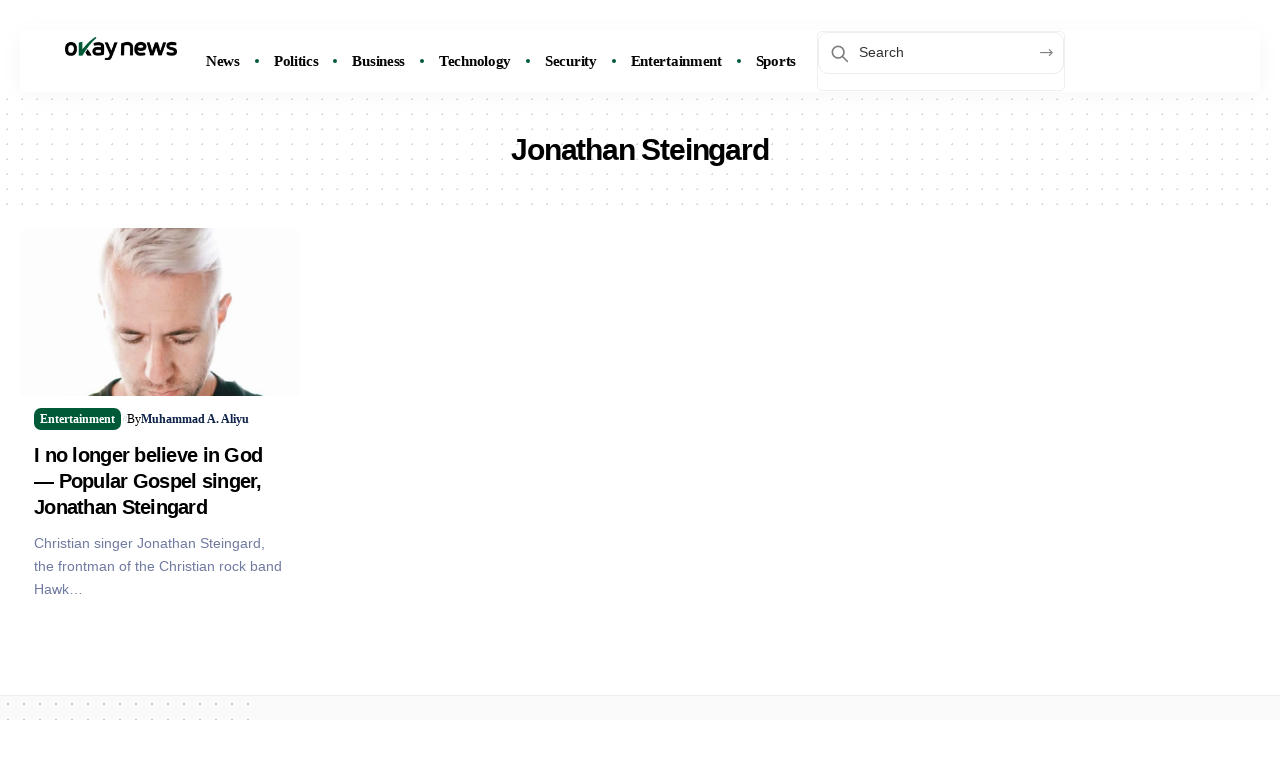

--- FILE ---
content_type: text/css
request_url: https://www.okaynews.com/wp-content/cache/perfmatters/www.okaynews.com/css/tag.used.css?ver=1769717107
body_size: 13912
content:
@font-face{font-family:eicons;src:url("https://www.okaynews.com/wp-content/plugins/elementor/assets/lib/eicons/css/../fonts/eicons.eot?5.46.0");src:url("https://www.okaynews.com/wp-content/plugins/elementor/assets/lib/eicons/css/../fonts/eicons.eot?5.46.0#iefix") format("embedded-opentype"),url("https://www.okaynews.com/wp-content/plugins/elementor/assets/lib/eicons/css/../fonts/eicons.woff2?5.46.0") format("woff2"),url("https://www.okaynews.com/wp-content/plugins/elementor/assets/lib/eicons/css/../fonts/eicons.woff?5.46.0") format("woff"),url("https://www.okaynews.com/wp-content/plugins/elementor/assets/lib/eicons/css/../fonts/eicons.ttf?5.46.0") format("truetype"),url("https://www.okaynews.com/wp-content/plugins/elementor/assets/lib/eicons/css/../fonts/eicons.svg?5.46.0#eicon") format("svg");font-weight:400;font-style:normal;}[class*=" eicon-"],[class^=eicon]{display:inline-block;font-family:eicons;font-size:inherit;font-weight:400;font-style:normal;font-variant:normal;line-height:1;text-rendering:auto;-webkit-font-smoothing:antialiased;-moz-osx-font-smoothing:grayscale;}@keyframes a{0%{transform:rotate(0deg);}to{transform:rotate(359deg);}}:root{--direction-multiplier:1;}body.rtl,html[dir=rtl]{--direction-multiplier:-1;}.elementor *,.elementor :after,.elementor :before{box-sizing:border-box;}.elementor a{box-shadow:none;text-decoration:none;}.elementor img{border:none;border-radius:0;box-shadow:none;height:auto;max-width:100%;}.elementor .elementor-background-slideshow{inset:0;position:absolute;z-index:0;}.elementor .elementor-background-slideshow__slide__image{background-position:50%;background-size:cover;height:100%;width:100%;}.elementor-element{--flex-direction:initial;--flex-wrap:initial;--justify-content:initial;--align-items:initial;--align-content:initial;--gap:initial;--flex-basis:initial;--flex-grow:initial;--flex-shrink:initial;--order:initial;--align-self:initial;align-self:var(--align-self);flex-basis:var(--flex-basis);flex-grow:var(--flex-grow);flex-shrink:var(--flex-shrink);order:var(--order);}.elementor-element:where(.e-con-full,.elementor-widget){align-content:var(--align-content);align-items:var(--align-items);flex-direction:var(--flex-direction);flex-wrap:var(--flex-wrap);gap:var(--row-gap) var(--column-gap);justify-content:var(--justify-content);}:root{--page-title-display:block;}.elementor-page-title,h1.entry-title{display:var(--page-title-display);}@keyframes eicon-spin{0%{transform:rotate(0deg);}to{transform:rotate(359deg);}}.elementor-widget{position:relative;}.elementor-widget:not(:last-child){margin-block-end:var(--kit-widget-spacing,20px);}@media (min-width:1025px){#elementor-device-mode:after{content:"desktop";}}@media (min-width:-1){#elementor-device-mode:after{content:"widescreen";}}@media (max-width:-1){#elementor-device-mode:after{content:"laptop";content:"tablet_extra";}}@media (max-width:1024px){#elementor-device-mode:after{content:"tablet";}}@media (max-width:-1){#elementor-device-mode:after{content:"mobile_extra";}}@media (max-width:767px){#elementor-device-mode:after{content:"mobile";}}@media (prefers-reduced-motion:no-preference){html{scroll-behavior:smooth;}}.e-con{--border-radius:0;--border-top-width:0px;--border-right-width:0px;--border-bottom-width:0px;--border-left-width:0px;--border-style:initial;--border-color:initial;--container-widget-width:100%;--container-widget-height:initial;--container-widget-flex-grow:0;--container-widget-align-self:initial;--content-width:min(100%,var(--container-max-width,1140px));--width:100%;--min-height:initial;--height:auto;--text-align:initial;--margin-top:0px;--margin-right:0px;--margin-bottom:0px;--margin-left:0px;--padding-top:var(--container-default-padding-top,10px);--padding-right:var(--container-default-padding-right,10px);--padding-bottom:var(--container-default-padding-bottom,10px);--padding-left:var(--container-default-padding-left,10px);--position:relative;--z-index:revert;--overflow:visible;--gap:var(--widgets-spacing,20px);--row-gap:var(--widgets-spacing-row,20px);--column-gap:var(--widgets-spacing-column,20px);--overlay-mix-blend-mode:initial;--overlay-opacity:1;--overlay-transition:.3s;--e-con-grid-template-columns:repeat(3,1fr);--e-con-grid-template-rows:repeat(2,1fr);border-radius:var(--border-radius);height:var(--height);min-height:var(--min-height);min-width:0;overflow:var(--overflow);position:var(--position);width:var(--width);z-index:var(--z-index);--flex-wrap-mobile:wrap;}.e-con:where(:not(.e-div-block-base)){transition:background var(--background-transition,.3s),border var(--border-transition,.3s),box-shadow var(--border-transition,.3s),transform var(--e-con-transform-transition-duration,.4s);}.e-con{--margin-block-start:var(--margin-top);--margin-block-end:var(--margin-bottom);--margin-inline-start:var(--margin-left);--margin-inline-end:var(--margin-right);--padding-inline-start:var(--padding-left);--padding-inline-end:var(--padding-right);--padding-block-start:var(--padding-top);--padding-block-end:var(--padding-bottom);--border-block-start-width:var(--border-top-width);--border-block-end-width:var(--border-bottom-width);--border-inline-start-width:var(--border-left-width);--border-inline-end-width:var(--border-right-width);}.e-con{margin-block-end:var(--margin-block-end);margin-block-start:var(--margin-block-start);margin-inline-end:var(--margin-inline-end);margin-inline-start:var(--margin-inline-start);padding-inline-end:var(--padding-inline-end);padding-inline-start:var(--padding-inline-start);}.e-con.e-flex{--flex-direction:column;--flex-basis:auto;--flex-grow:0;--flex-shrink:1;flex:var(--flex-grow) var(--flex-shrink) var(--flex-basis);}.e-con-full,.e-con>.e-con-inner{padding-block-end:var(--padding-block-end);padding-block-start:var(--padding-block-start);text-align:var(--text-align);}.e-con-full.e-flex,.e-con.e-flex>.e-con-inner{flex-direction:var(--flex-direction);}.e-con,.e-con>.e-con-inner{display:var(--display);}.e-con-boxed.e-flex{align-content:normal;align-items:normal;flex-direction:column;flex-wrap:nowrap;justify-content:normal;}.e-con-boxed{gap:initial;text-align:initial;}.e-con.e-flex>.e-con-inner{align-content:var(--align-content);align-items:var(--align-items);align-self:auto;flex-basis:auto;flex-grow:1;flex-shrink:1;flex-wrap:var(--flex-wrap);justify-content:var(--justify-content);}.e-con>.e-con-inner{gap:var(--row-gap) var(--column-gap);height:100%;margin:0 auto;max-width:var(--content-width);padding-inline-end:0;padding-inline-start:0;width:100%;}:is(.elementor-section-wrap,[data-elementor-id])>.e-con{--margin-left:auto;--margin-right:auto;max-width:min(100%,var(--width));}.e-con .elementor-widget.elementor-widget{margin-block-end:0;}.e-con:before,.e-con>.elementor-background-slideshow:before,.e-con>.elementor-motion-effects-container>.elementor-motion-effects-layer:before,:is(.e-con,.e-con>.e-con-inner)>.elementor-background-video-container:before{border-block-end-width:var(--border-block-end-width);border-block-start-width:var(--border-block-start-width);border-color:var(--border-color);border-inline-end-width:var(--border-inline-end-width);border-inline-start-width:var(--border-inline-start-width);border-radius:var(--border-radius);border-style:var(--border-style);content:var(--background-overlay);display:block;height:max(100% + var(--border-top-width) + var(--border-bottom-width),100%);left:calc(0px - var(--border-left-width));mix-blend-mode:var(--overlay-mix-blend-mode);opacity:var(--overlay-opacity);position:absolute;top:calc(0px - var(--border-top-width));transition:var(--overlay-transition,.3s);width:max(100% + var(--border-left-width) + var(--border-right-width),100%);}.e-con:before{transition:background var(--overlay-transition,.3s),border-radius var(--border-transition,.3s),opacity var(--overlay-transition,.3s);}.e-con>.elementor-background-slideshow,:is(.e-con,.e-con>.e-con-inner)>.elementor-background-video-container{border-block-end-width:var(--border-block-end-width);border-block-start-width:var(--border-block-start-width);border-color:var(--border-color);border-inline-end-width:var(--border-inline-end-width);border-inline-start-width:var(--border-inline-start-width);border-radius:var(--border-radius);border-style:var(--border-style);height:max(100% + var(--border-top-width) + var(--border-bottom-width),100%);left:calc(0px - var(--border-left-width));top:calc(0px - var(--border-top-width));width:max(100% + var(--border-left-width) + var(--border-right-width),100%);}@media (max-width:767px){:is(.e-con,.e-con>.e-con-inner)>.elementor-background-video-container.elementor-hidden-mobile{display:none;}}:is(.e-con,.e-con>.e-con-inner)>.elementor-background-video-container:before{z-index:1;}:is(.e-con,.e-con>.e-con-inner)>.elementor-background-slideshow:before{z-index:2;}.e-con .elementor-widget{min-width:0;}.e-con>.e-con-inner>.elementor-widget>.elementor-widget-container,.e-con>.elementor-widget>.elementor-widget-container{height:100%;}.e-con.e-con>.e-con-inner>.elementor-widget,.elementor.elementor .e-con>.elementor-widget{max-width:100%;}.e-con .elementor-widget:not(:last-child){--kit-widget-spacing:0px;}@media (max-width:767px){.e-con.e-flex{--width:100%;--flex-wrap:var(--flex-wrap-mobile);}}.elementor-element:where(:not(.e-con)):where(:not(.e-div-block-base)) .elementor-widget-container,.elementor-element:where(:not(.e-con)):where(:not(.e-div-block-base)):not(:has(.elementor-widget-container)){transition:background .3s,border .3s,border-radius .3s,box-shadow .3s,transform var(--e-transform-transition-duration,.4s);}.animated{animation-duration:1.25s;}.animated.animated-slow{animation-duration:2s;}.animated.animated-fast{animation-duration:.75s;}.animated.infinite{animation-iteration-count:infinite;}.animated.reverse{animation-direction:reverse;animation-fill-mode:forwards;}@media (prefers-reduced-motion:reduce){.animated{animation:none !important;}html *{transition-delay:0s !important;transition-duration:0s !important;}}:root{--g-color:#ff184e;--body-fcolor:#282828;--effect:all .2s cubic-bezier(.32,.74,.57,1);--timing:cubic-bezier(.32,.74,.57,1);--shadow-12:rgba(0,0,0,.12);--shadow-20:rgba(0,0,0,.02);--round-3:3px;--height-34:34px;--height-40:40px;--padding-40:0 40px;--round-5:5px;--round-7:7px;--shadow-7:rgba(0,0,0,.07);--dark-accent:#191c20;--dark-accent-0:rgba(25,28,32,0);--dark-accent-90:rgba(25,28,32,.95);--meta-b-fcolor:var(--body-fcolor);--nav-color:var(--body-fcolor);--subnav-color:var(--body-fcolor);--nav-color-10:rgba(0,0,0,.08);--subnav-color-10:rgba(0,0,0,.08);--meta-b-fspace:normal;--meta-b-fstyle:normal;--meta-b-fweight:600;--meta-b-transform:none;--nav-bg:#fff;--nav-bg-from:#fff;--nav-bg-to:#fff;--nav-bg-glass:rgba(255,255,255,.47);--nav-bg-glass-from:rgba(255,255,255,.47);--nav-bg-glass-to:rgba(255,255,255,.47);--subnav-bg:#fff;--subnav-bg-from:#fff;--subnav-bg-to:#fff;--indicator-bg-from:#ff0084;--indicator-bg-to:#2c2cf8;--audio-color:#ffa052;--dribbble-color:#fb70a6;--excerpt-color:#666;--fb-color:#89abfc;--live-color:#fe682e;--gallery-color:#729dff;--ig-color:#7e40b6;--linkedin-color:#007bb6;--bsky-color:#4ca2fe;--pin-color:#f74c53;--flipboard-color:#f52828;--privacy-color:#fff;--review-color:#ffc300;--soundcloud-color:#fd794a;--vk-color:#07f;--telegam-color:#649fdf;--twitter-color:#00151c;--medium-color:#000;--threads-color:#000;--video-color:#ffc300;--vimeo-color:#44bbe1;--ytube-color:#ef464b;--whatsapp-color:#00e676;--g-color-90:rgba(255,24,78,.9);--absolute-dark:#242424;--body-family:"Oxygen",sans-serif;--btn-family:"Encode Sans Condensed",sans-serif;--cat-family:"Oxygen",sans-serif;--dwidgets-family:"Oxygen",sans-serif;--h1-family:"Encode Sans Condensed",sans-serif;--h2-family:"Encode Sans Condensed",sans-serif;--h3-family:"Encode Sans Condensed",sans-serif;--h4-family:"Encode Sans Condensed",sans-serif;--h5-family:"Encode Sans Condensed",sans-serif;--h6-family:"Encode Sans Condensed",sans-serif;--input-family:"Encode Sans Condensed",sans-serif;--menu-family:"Encode Sans Condensed",sans-serif;--meta-family:"Encode Sans Condensed",sans-serif;--submenu-family:"Encode Sans Condensed",sans-serif;--tagline-family:"Encode Sans Condensed",sans-serif;--btn-fcolor:inherit;--h1-fcolor:inherit;--h2-fcolor:inherit;--h3-fcolor:inherit;--h4-fcolor:inherit;--h5-fcolor:inherit;--h6-fcolor:inherit;--input-fcolor:inherit;--meta-fcolor:#666;--body-fsize:16px;--btn-fsize:12px;--cat-fsize:10px;--dwidgets-fsize:13px;--excerpt-fsize:14px;--h1-fsize:40px;--h2-fsize:28px;--h3-fsize:22px;--h4-fsize:16px;--h5-fsize:14px;--h6-fsize:13px;--headline-fsize:45px;--input-fsize:14px;--menu-fsize:17px;--meta-fsize:13px;--submenu-fsize:13px;--tagline-fsize:28px;--body-fspace:normal;--btn-fspace:normal;--cat-fspace:.07em;--dwidgets-fspace:0;--h1-fspace:normal;--h2-fspace:normal;--h3-fspace:normal;--h4-fspace:normal;--h5-fspace:normal;--h6-fspace:normal;--input-fspace:normal;--menu-fspace:-.02em;--meta-fspace:normal;--submenu-fspace:-.02em;--tagline-fspace:normal;--body-fstyle:normal;--btn-fstyle:normal;--cat-fstyle:normal;--dwidgets-fstyle:normal;--h1-fstyle:normal;--h2-fstyle:normal;--h3-fstyle:normal;--h4-fstyle:normal;--h5-fstyle:normal;--h6-fstyle:normal;--input-fstyle:normal;--menu-fstyle:normal;--meta-fstyle:normal;--submenu-fstyle:normal;--tagline-fstyle:normal;--body-fweight:400;--btn-fweight:700;--cat-fweight:700;--dwidgets-fweight:600;--h1-fweight:700;--h2-fweight:700;--h3-fweight:700;--h4-fweight:700;--h5-fweight:700;--h6-fweight:600;--input-fweight:400;--menu-fweight:600;--meta-fweight:400;--submenu-fweight:500;--tagline-fweight:400;--flex-gray-15:rgba(136,136,136,.15);--flex-gray-40:rgba(136,136,136,.4);--flex-gray-7:rgba(136,136,136,.07);--dribbble-hcolor:#ff407f;--fb-hcolor:#1f82ec;--ig-hcolor:#8823b6;--linkedin-hcolor:#006ab1;--bsky-hcolor:#263544;--pin-hcolor:#f60c19;--flipboard-hcolor:#e00a0a;--soundcloud-hcolor:#ff5313;--vk-hcolor:#005f8c;--telegam-hcolor:#3885d9;--twitter-hcolor:#13b9ee;--threads-hcolor:#5219ff;--medium-hcolor:#ffb600;--vimeo-hcolor:#16b1e3;--ytube-hcolor:#fc161e;--whatsapp-hcolor:#00e537;--tumblr-color:#32506d;--tumblr-hcolor:#1f3143;--indicator-height:4px;--nav-height:60px;--alight:#ddd;--solid-light:#fafafa;--em-mini:.8em;--rem-mini:.8rem;--transparent-nav-color:#fff;--swiper-navigation-size:44px;--tagline-s-fsize:22px;--wnav-size:20px;--em-small:.92em;--rem-small:.92rem;--bottom-spacing:35px;--box-spacing:5%;--el-spacing:12px;--body-transform:none;--btn-transform:none;--cat-transform:uppercase;--dwidgets-transform:none;--h1-transform:none;--h2-transform:none;--h3-transform:none;--h4-transform:none;--h5-transform:none;--h6-transform:none;--input-transform:none;--menu-transform:none;--meta-transform:none;--submenu-transform:none;--tagline-transform:none;--awhite:#fff;--solid-white:#fff;--max-width-wo-sb:100%;--alignwide-w:1600px;--bookmark-color:#62b088;--bookmark-color-90:rgba(98,176,136,.95);--slider-nav-dcolor:inherit;--heading-color:var(--body-fcolor);--heading-sub-color:var(--g-color);--meta-b-family:var(--meta-family);--bottom-border-color:var(--flex-gray-15);--column-border-color:var(--flex-gray-15);--counter-zero:decimal-leading-zero;}[data-theme='dark'],.light-scheme{--body-fcolor:#fff;--h1-fcolor:#fff;--h2-fcolor:#fff;--h3-fcolor:#fff;--h4-fcolor:#fff;--h5-fcolor:#fff;--h6-fcolor:#fff;--headline-fcolor:#fff;--shadow-12:rgba(0,0,0,.4);--shadow-20:rgba(0,0,0,.2);--shadow-7:rgba(0,0,0,.3);--dark-accent:#0e0f12;--dark-accent-0:rgba(14,15,18,0);--dark-accent-90:rgba(14,15,18,.95);--meta-b-fcolor:#fff;--nav-bg:#131518;--nav-bg-from:#131518;--nav-bg-to:#131518;--nav-bg-glass:rgba(255,255,255,.07);--nav-bg-glass-from:rgba(255,255,255,.07);--nav-bg-glass-to:rgba(255,255,255,.07);--excerpt-color:#ddd;--nav-color:#fff;--subnav-color:#fff;--nav-color-10:rgba(255,255,255,.08);--subnav-color-10:rgba(255,255,255,.08);--input-fcolor:#fff;--meta-fcolor:#bbb;--tagline-fcolor:#fff;--flex-gray-15:rgba(136,136,136,.25);--flex-gray-7:rgba(136,136,136,.09);--solid-light:#333;--solid-white:#191c20;--twitter-color:#fff;--medium-color:#fff;--threads-color:#fff;--heading-color:var(--body-fcolor);--heading-sub-color:var(--g-color);}[data-theme='dark']{--subnav-bg:#191c20;--subnav-bg-from:#191c20;--subnav-bg-to:#191c20;}body:not([data-theme='dark']) [data-mode='dark'],body[data-theme='dark'] [data-mode='default'],body .light-scheme [data-mode='default'],.mfp-hide,.is-hidden{display:none !important;}[data-theme='dark'] input::placeholder,.light-scheme input::placeholder{color:var(--alight);}html,body,div,span,applet,object,iframe,h1,h2,h3,h4,h5,h6,blockquote,p,pre,a,abbr,acronym,address,big,cite,code,del,dfn,em,font,ins,kbd,q,s,samp,small,strike,strong,sub,sup,tt,var,dl,dt,dd,ol,ul,li,fieldset,form,label,legend,table,caption,tbody,tfoot,thead,tr,th,td{font-family:inherit;font-size:100%;font-weight:inherit;font-style:inherit;line-height:inherit;margin:0;padding:0;vertical-align:baseline;border:0;outline:0;}html{font-size:var(--body-fsize);overflow-x:hidden;-ms-text-size-adjust:100%;-webkit-text-size-adjust:100%;text-size-adjust:100%;}body{font-family:var(--body-family);font-size:var(--body-fsize);font-weight:var(--body-fweight);font-style:var(--body-fstyle);line-height:max(var(--body-fheight,1.7),1.4);display:block;margin:0;letter-spacing:var(--body-fspace);text-transform:var(--body-transform);color:var(--body-fcolor);background-color:var(--solid-white);}*{-moz-box-sizing:border-box;-webkit-box-sizing:border-box;box-sizing:border-box;}:before,:after{-moz-box-sizing:border-box;-webkit-box-sizing:border-box;box-sizing:border-box;}.site-outer{position:relative;display:block;overflow:clip;max-width:100%;}.site-wrap,.site-content{position:relative;display:block;margin:0;padding:0;}.site-wrap{z-index:1;min-height:45vh;}button,hr,input{overflow:visible;}[type=checkbox],[type=radio],legend{box-sizing:border-box;padding:0;}[type=checkbox]{cursor:pointer;}a{text-decoration:none;color:inherit;background-color:transparent;}b,strong{font-weight:700;}.tax-accordion-sub,.hidden,[hidden],template,audio:not([controls]){display:none;}img{max-width:100%;height:auto;vertical-align:middle;border-style:none;-webkit-object-fit:cover;object-fit:cover;}svg:not(:root),.collapse-activated{overflow:hidden;}button,input,optgroup,select,textarea{text-transform:none;color:inherit;outline:none !important;}[type=reset],[type=submit],button,html [type=button]{-webkit-appearance:button;}[type=button]::-moz-focus-inner,[type=reset]::-moz-focus-inner,[type=submit]::-moz-focus-inner,button::-moz-focus-inner{padding:0;border-style:none;}[type=button]:-moz-focusring,[type=reset]:-moz-focusring,[type=submit]:-moz-focusring,button:-moz-focusring{outline:ButtonText dotted 1px;}:-webkit-autofill{-webkit-box-shadow:0 0 0 30px #fafafa inset;}[type='number']::-webkit-inner-spin-button,[type='number']::-webkit-outer-spin-button{height:auto;}[type='search']::-webkit-search-cancel-button,[type='search']::-webkit-search-decoration{-webkit-appearance:none;}::-webkit-file-upload-button{font:inherit;-webkit-appearance:button;}input:disabled,select:disabled,textarea:disabled{opacity:.5;background-color:rgba(255,203,51,.19);}h1,.h1{font-family:var(--h1-family);font-size:var(--h1-fsize);font-weight:var(--h1-fweight);font-style:var(--h1-fstyle);line-height:var(--h1-fheight,1.2);letter-spacing:var(--h1-fspace);text-transform:var(--h1-transform);}h1{color:var(--h1-fcolor);}h2,.h2{font-family:var(--h2-family);font-size:var(--h2-fsize);font-weight:var(--h2-fweight);font-style:var(--h2-fstyle);line-height:var(--h2-fheight,1.25);letter-spacing:var(--h2-fspace);text-transform:var(--h2-transform);}h2{color:var(--h2-fcolor);}h3,.h3{font-family:var(--h3-family);font-size:var(--h3-fsize);font-weight:var(--h3-fweight);font-style:var(--h3-fstyle);line-height:var(--h3-fheight,1.3);letter-spacing:var(--h3-fspace);text-transform:var(--h3-transform);}h6,.h6{font-family:var(--h6-family);font-size:var(--h6-fsize);font-weight:var(--h6-fweight);font-style:var(--h6-fstyle);line-height:var(--h6-fheight,1.5);letter-spacing:var(--h6-fspace);text-transform:var(--h6-transform);}h1.entry-title{font-size:var(--title-size,var(--h1-fsize));}h2.entry-title{font-size:var(--title-size,var(--h2-fsize));}.is-meta,.meta-text,.rss-date,.widget_rss cite,.woocommerce-result-count,.woocommerce-ordering select,.s-logout-link,.story-content-overlay__date,.story-content-overlay__author{font-family:var(--meta-family);font-size:var(--meta-fsize);font-weight:var(--meta-fweight);font-style:var(--meta-fstyle);letter-spacing:var(--meta-fspace);text-transform:var(--meta-transform);}.meta-label,.tipsy-inner,.product_meta{font-family:var(--meta-family);font-weight:var(--meta-fweight);font-style:var(--meta-fstyle);letter-spacing:var(--meta-fspace);text-transform:var(--meta-transform);color:var(--meta-fcolor);}.is-meta{color:var(--meta-fcolor);}.meta-author,.meta-bold{font-family:var(--meta-b-family);font-size:var(--meta-b-fsize,inherit);font-weight:var(--meta-b-fweight);font-style:var(--meta-b-fstyle);letter-spacing:var(--meta-b-fspace);text-transform:var(--meta-b-transform);}input[type='text'],input[type='tel'],input[type='password'],input[type='email'],input[type='url'],input[type='search'],input[type='number'],textarea,.select2-results,.select2-selection__rendered{font-family:var(--input-family);font-size:var(--input-fsize);font-weight:var(--input-fweight);font-style:var(--input-fstyle);letter-spacing:var(--input-fspace);text-transform:var(--input-transform);color:var(--input-fcolor);}input[type='submit'],button,.button,.is-btn,a.show-post-comment,a.comment-reply-link,.pagination-wrap,.rbbsl a > span,.cta-buttons,.widget_block .wp-block-search [type='submit'],.web-stories-list__archive-link a,.comment-list .comment-reply-title small a,.elementor-widget-button{font-family:var(--btn-family);font-size:var(--btn-fsize);font-weight:var(--btn-fweight);font-style:var(--btn-fstyle);letter-spacing:var(--btn-fspace);text-transform:var(--btn-transform);}.main-menu > li > a,.more-col .widget-heading,.elementor-widget-wp-widget-nav_menu h5,.woocommerce-MyAccount-navigation{font-family:var(--menu-family);font-size:var(--menu-fsize);font-weight:var(--menu-fweight);font-style:var(--menu-fstyle);line-height:1.5;letter-spacing:var(--menu-fspace);text-transform:var(--menu-transform);}.mobile-menu > li > a{font-family:"Encode Sans Condensed",sans-serif;font-size:1.1rem;font-weight:400;font-style:normal;line-height:1.5;letter-spacing:-.02em;text-transform:none;}.description-text,.story-content-overlay__excerpt,.p-wrap .entry-summary{font-family:var(--excerpt-family,inherit);font-size:var(--excerpt-fsize);font-weight:var(--excerpt-fweight,inherit);font-style:var(--excerpt-fstyle,inherit);letter-spacing:var(--excerpt-fspace,inherit);text-transform:var(--excerpt-transform,inherit);line-height:var(--excerpt-fheight,var(--body-fheight,1.7));}.p-wrap .entry-summary{color:var(--excerpt-color);column-count:var(--excerpt-columns,1);column-gap:var(--excerpt-gap,1.5em);}input[type='text'],input[type='tel'],input[type='password'],input[type='email'],input[type='url'],input[type='search'],input[type='number']{line-height:max(var(--input-fheight),24px);max-width:100%;padding:12px 20px;transition:var(--effect);white-space:nowrap;border:var(--input-border,none);border-radius:var(--round-3);outline:none !important;background-color:var(--input-bg,var(--flex-gray-7));-webkit-box-shadow:none !important;box-shadow:none !important;}input[type='file']{font-size:var(--rem-small);}input::file-selector-button{font-size:var(--em-small);padding:8px 20px;cursor:pointer;transition:var(--effect);color:var(--btn-accent,var(--awhite));border:none;border-radius:var(--round-7);background-color:var(--btn-primary,var(--g-color));}input:hover::file-selector-button{opacity:.7;}input[type='submit'],.is-btn,.button,div:where(.entry-content) button{line-height:var(--height-40);padding:var(--padding-40);cursor:pointer;transition:var(--effect);white-space:nowrap;color:var(--btn-accent,var(--awhite));border:none;border-radius:var(--round-3);outline:none !important;background:var(--btn-primary,var(--g-color));-webkit-box-shadow:none;box-shadow:none;}.rb-container,.rb-s-container,.rb-wide-container,.rb-small-container{position:static;display:block;width:100%;max-width:var(--rb-width,1280px);margin-right:auto;margin-left:auto;}.edge-padding{padding-right:20px;padding-left:20px;}.rb-section ul,.rb-section ol,.menu-item,.sidebar-menu ul{list-style:none;}h1,h2,h3,h4,h5,h6,.h1,.h2,.h3,.h4,.h5,.h6,p{-ms-word-wrap:break-word;word-wrap:break-word;}.svg-icon{width:1.5em;height:auto;}input:-webkit-autofill,input:-webkit-autofill:hover,input:-webkit-autofill:focus,input:-webkit-autofill:active{transition:background-color 999999s ease-in-out 0s;}.block-inner{display:flex;flex-flow:row wrap;flex-grow:1;row-gap:var(--bottom-spacing);}.block-inner > *{flex-basis:100%;width:100%;padding-right:var(--colgap,0);padding-left:var(--colgap,0);}[class*='is-gap-'] > .block-inner > *{padding-right:var(--colgap,0);padding-left:var(--colgap,0);}.rb-loader{font-size:10px;position:relative;display:none;overflow:hidden;width:3em;height:3em;transform:translateZ(0);animation:spin-loader .8s infinite linear;text-indent:-9999em;color:var(--g-color);border-radius:50%;background:currentColor;background:linear-gradient(to right,currentColor 10%,rgba(255,255,255,0) 50%);}.rb-loader:before{position:absolute;top:0;left:0;width:50%;height:50%;content:"";color:inherit;border-radius:100% 0 0 0;background:currentColor;}.rb-loader:after{position:absolute;top:0;right:0;bottom:0;left:0;width:75%;height:75%;margin:auto;content:"";opacity:.5;border-radius:50%;background:var(--solid-white);}.loader-2 .rb-loader{width:3em;height:3em;animation:spin-loader 1s infinite ease-out;border:2px solid;border-color:currentColor transparent;border-radius:50%;background:none;}.loader-2 .rb-loader:before,.loader-2 .rb-loader:after,.loader-3 .rb-loader:before,.loader-3 .rb-loader:after{display:none;}@keyframes spin-loader{0%{transform:rotate(0deg);}100%{transform:rotate(360deg);}}@keyframes spin-loader-1{0%,100%{transform:rotate(0deg);}30%{transform:rotateY(360deg);}70%{transform:rotateX(360deg);}}@keyframes spin-opacity{0%,100%{opacity:0;}60%{opacity:1;}}.opacity-animate,.the-logo a,.hovering-fade .p-featured img,.gallery-slider-nav img{transition:opacity .2s var(--timing);}.is-relative,.holder-wrap,.logged-status-avatar,.rb-twitter-wrap .rb-tweet-header,.mfp-content > *,.intro-content a,.block-covid-data,.cbox,.a-card,.p-center .counter-holder,.p-wrap,.p-content,.main-menu .sub-menu li,.menu-has-child-flex,.bypostauthor,.single-post-outer.has-continue-reading .single-sidebar,.sfoter-sec,.hl-point,.ulightbox-holder,.main-menu > li,.heading-title{position:relative;}.elementor-widget-container > [class^='web-stories-']{margin:0;}[class^='web-stories-']{--ws-font-size-title:var(--h3-fsize);--ws-font-size-circle-title:var(--h4-fsize);--ws-font-size-excerpt:var(--excerpt-fsize);--ws-font-size-author-date:var(--meta-fsize);}.rbi,[class^='rbi-'],[class='rbi-']{font-family:"ruby-icon" !important;font-weight:normal;font-style:normal;font-variant:normal;text-transform:none;-webkit-font-smoothing:antialiased;-moz-osx-font-smoothing:grayscale;speak:none;}.rbi-facebook:before{content:"";}.rbi-instagram:before{content:"";}.rbi-tiktok:before{content:"";}.rbi-twitter:before{content:"";}.rbi-youtube:before{content:"";}.rbi-cright:before{content:"";}.rbi-show:before{content:"";}@keyframes swiper-preloader-spin{100%{transform:rotate(360deg);}}.header-wrap{position:relative;display:block;}.header-mobile{display:none;}.navbar-left,.navbar-right,.navbar-center{display:flex;align-items:stretch;flex-flow:row nowrap;}.navbar-left{flex-grow:1;}.the-logo img{width:100%;max-width:100%;}.the-logo a:hover,.logo-wrap a:hover img{opacity:.7;}.navbar-right > *{position:static;display:flex;align-items:center;height:100%;}.navbar-outer .navbar-right > *{color:var(--nav-color);}.main-menu-wrap,.notification-icon,.sponsor-inner{display:flex;}.main-menu{display:flex;align-items:center;flex-flow:row wrap;row-gap:5px;}.menu-item a > span{font-size:inherit;font-weight:inherit;font-style:inherit;position:relative;display:inline-flex;align-items:center;letter-spacing:inherit;column-gap:var(--m-icon-spacing,.3em);}.main-menu > li > a{position:relative;display:flex;align-items:center;flex-wrap:nowrap;cursor:pointer;height:var(--nav-height);padding-right:var(--menu-item-spacing,12px);padding-left:var(--menu-item-spacing,12px);white-space:nowrap;color:var(--nav-color);}.is-pagi-text .pagination-trigger i,.heading-tagline i,.sub-menu > .menu-item a,.user-dropdown a,.more-section a,.elementor-widget-container .menu a,.menu-ani-2 .rb-menu > .menu-item > a > span,a.meta-author,.collapse-activated .burger-icon > span,.heading-tagline a,.mobile-menu-trigger i:before,.rb-bookmark i,.heading-title a,.rb-twitter-wrap a,.share-action,.logged-in-as a,.rb-review-stars i{transition:var(--effect);}.rb-search-form{position:relative;width:100%;}.rb-search-form input[type='text']{padding-left:0;}.rb-search-submit{position:relative;display:flex;}.rb-search-submit input[type='submit']{padding:0;opacity:0;}.rb-search-submit i{font-size:var(--icon-size,inherit);line-height:1;position:absolute;top:1px;bottom:0;left:0;display:flex;align-items:center;justify-content:flex-end;width:100%;padding-right:max(.4em,10px);transition:var(--effect);pointer-events:none;color:var(--input-fcolor,currentColor);}.rb-search-form .search-icon{display:flex;flex-shrink:0;}.search-icon-svg,.login-icon-svg,.popup-trigger-svg,.cart-icon-svg,.notification-icon-svg{font-size:var(--wnav-size);min-width:1em;height:1em;color:inherit;background-color:currentColor;background-repeat:no-repeat;-webkit-mask-size:cover;mask-size:cover;}.search-icon > *{font-size:var(--icon-size,inherit);margin-right:max(.4em,10px);margin-left:max(.4em,10px);color:var(--input-fcolor,currentColor);fill:var(--input-fcolor,currentColor);}.rb-search-submit:hover i{color:var(--g-color);opacity:1;}.search-form-inner{position:relative;display:flex;align-items:center;border:1px solid var(--flex-gray-15);border-radius:var(--round-5);}.header-wrap .search-form-inner{border-color:var(--subnav-color-10);}.mobile-collapse .search-form-inner{border-color:var(--submbnav-color-10,var(--flex-gray-15));}.rb-search-form .search-text{flex-grow:1;}.rb-search-form input{width:100%;padding:.6em 0;border:none;background:none;}.rb-search-form input::placeholder{opacity:.8;color:inherit;}.navbar-right{position:relative;flex-shrink:0;}.rb-menu > .menu-item > a:hover > span,.menu-ani-1 .rb-menu > .menu-item > a:hover:after{color:var(--nav-color-h,inherit);}.menu-ani-2 .rb-menu > .menu-item > a:hover > span,.menu-ani-2 .rb-menu > .current-menu-item > a > span{opacity:.7;}.is-divider-slash .rb-menu > li,.is-divider-pipe .rb-menu > li,.is-divider-pipe-2 .rb-menu > li,.is-divider-hyphen .rb-menu > li,.is-divider-dot .rb-menu > li,.is-divider-dot-2 .rb-menu > li{display:inline-flex;align-items:center;}.is-divider-dot .rb-menu > li:not(:first-child):before{display:inline-flex;width:4px;height:4px;content:"";border-radius:50%;background-color:var(--divider-color,var(--g-color));}.burger-icon{position:relative;display:block;width:24px;height:16px;color:var(--mbnav-color,var(--nav-color,inherit));}.burger-icon > span{position:absolute;left:0;display:block;height:2px;transition:all .4s var(--timing);border-radius:2px;background-color:currentColor;}.burger-icon > span:nth-child(1){top:0;width:100%;}.burger-icon > span:nth-child(2){top:50%;width:65%;margin-top:-1px;}.burger-icon > span:nth-child(3){top:auto;bottom:0;width:40%;}@keyframes heartbeat{0%{transform:scale(1);}50%{transform:scale(1.2);}100%{transform:scale(1);}}.collapse-footer{padding:15px;background-color:var(--subnav-color-10);}.live-search-response{position:relative;overflow:hidden;}.is-form-layout .live-search-response{position:absolute;z-index:1000;top:calc(100% + 2px);right:0;left:0;display:none;color:var(--body-color);border-top:none;border-radius:var(--round-5);background:var(--subnav-bg);background:-webkit-linear-gradient(left,var(--subnav-bg-from) 0%,var(--subnav-bg-to) 100%);background:linear-gradient(to right,var(--subnav-bg-from) 0%,var(--subnav-bg-to) 100%);box-shadow:0 4px 30px var(--shadow-12);}.live-search-animation.rb-loader{position:absolute;top:50%;right:10px;width:20px;height:20px;margin-top:-10px;opacity:0;color:var(--input-fcolor,currentColor);}.is-form-layout .search-form-inner{width:100%;border-color:var(--search-form-color,var(--flex-gray-15));}.is-form-layout .search-icon,.is-form-layout .rbi-cright{opacity:.5;}.is-form-layout .rbi-cright:before{content:"";font-size:var(--em-mini);}.collapse-footer > *{margin-bottom:12px;}.collapse-copyright{font-size:var(--rem-mini);opacity:.7;}.dark-mode-toggle-wrap{height:auto;}.dark-mode-toggle{display:flex;align-items:center;cursor:pointer;}.dark-mode-toggle-wrap:not(:first-child) .dark-mode-toggle{position:relative;margin-left:5px;padding-left:10px;border-left:1px solid var(--flex-gray-40);}.navbar-outer .dark-mode-toggle-wrap:not(:first-child) .dark-mode-toggle{border-color:var(--nav-color-10);}.dark-mode-slide{position:relative;width:calc(var(--dm-size,24px) * 1.666);height:calc(var(--dm-size,24px) - 10px);border-radius:calc(var(--dm-size,24px) - 2px);background-color:var(--dm-slide,var(--flex-gray-15));}.dark-mode-slide-btn{position:absolute;top:-5px;left:0;display:flex;visibility:hidden;align-items:center;justify-content:center;width:var(--dm-size,24px);height:var(--dm-size,24px);transition:opacity .1s;opacity:0;border-radius:50%;background-color:var(--dm-light-bg,var(--awhite));box-shadow:0 1px 4px var(--shadow-12);}.mode-icon-dark{color:var(--dm-dark-color,var(--awhite));background-color:var(--dm-dark-bg,var(--g-color));}.mode-icon-default{color:var(--dm-light-color,var(--body-fcolor));}.dark-sw-2 .mode-icon-default{color:var(--dm-light-color,inherit);}.dark-mode-slide-btn svg{width:calc(var(--dm-size,24px) - 10px);height:calc(var(--dm-size,24px) - 10px);}.mode-icon-dark:not(.activated),.mode-icon-default.activated{transform:translateX(0px);}.mode-icon-default:not(.activated),.mode-icon-dark.activated{transform:translateX(calc(var(--dm-size,24px) * .666));}.dark-sw-2 .dark-mode-slide{width:calc(var(--dm-size,24px));height:calc(var(--dm-size,24px) + 8px);padding:0 4px;border-radius:0;background-color:transparent;}.dark-sw-2 .dark-mode-slide-btn{top:4px;border-radius:0;background:none;box-shadow:none;}.dark-sw-2 .mode-icon-dark:not(.activated),.dark-sw-2 .mode-icon-default.activated,.dark-sw-2 .mode-icon-default:not(.activated),.dark-sw-2 .mode-icon-dark.activated{transform:translateX(0px);}.dark-sw-2 .dark-mode-slide-btn svg{width:var(--dm-size,24px);height:var(--dm-size,24px);}.navbar-outer{position:relative;z-index:110;display:block;width:100%;}.is-mstick .navbar-outer:not(.navbar-outer-template){min-height:var(--nav-height);}@keyframes stick-animation{from{transform:translate3d(0,-100%,0);}to{transform:translate3d(0,0,0);}}.e-section-sticky{z-index:1000;}.header-mobile-wrap{position:relative;z-index:99;flex-grow:0;flex-shrink:0;color:var(--mbnav-color,var(--nav-color));background:var(--mbnav-bg,var(--nav-bg));background:-webkit-linear-gradient(left,var(--mbnav-bg-from,var(--nav-bg-from)) 0%,var(--mbnav-bg-to,var(--nav-bg-to)) 100%);background:linear-gradient(to right,var(--mbnav-bg-from,var(--nav-bg-from)) 0%,var(--mbnav-bg-to,var(--nav-bg-to)) 100%);box-shadow:0 4px 30px var(--shadow-7);}.mh-style-none .header-mobile-wrap{box-shadow:none;}.header-mobile-wrap .is-text-logo .logo-title > *,.header-mobile-wrap .navbar-right > *{color:inherit;}.mobile-logo-wrap{display:flex;flex-grow:0;margin:0;}.mobile-logo-wrap img{width:auto;max-height:var(--mlogo-height,var(--mbnav-height,42px));}.collapse-holder{display:block;overflow-y:auto;width:100%;}.mobile-collapse .header-search-form{margin-bottom:15px;}.mbnav{display:flex;align-items:center;flex-flow:row nowrap;min-height:var(--mbnav-height,42px);}.header-mobile-wrap .navbar-right{align-items:center;justify-content:flex-end;}.mbnav-center .navbar-left,.mbnav-center .navbar-right{flex-grow:0;flex-shrink:0;width:30%;}.mbnav-center .navbar-center{display:flex;justify-content:center;width:40%;}.mobile-toggle-wrap{display:flex;align-items:stretch;}.navbar-right .mobile-toggle-wrap{height:auto;}.navbar-right .mobile-toggle-wrap .burger-icon > span{right:0;left:auto;}.navbar-right .mobile-toggle-wrap .mobile-menu-trigger{padding-right:0;padding-left:10px;}.mobile-menu-trigger{display:flex;align-items:center;padding-right:10px;cursor:pointer;}.mobile-search-icon{padding:0 5px;}.mobile-collapse{z-index:0;display:flex;visibility:hidden;overflow:hidden;flex-grow:1;height:0;transition:opacity .3s var(--timing);opacity:0;}.mobile-collapse:not(.is-collapse-template){color:var(--submbnav-color,var(--subnav-color));background:var(--submbnav-bg,var(--subnav-bg));background:-webkit-linear-gradient(left,var(--submbnav-bg-from,var(--subnav-bg-from)) 0%,var(--submbnav-bg-to,var(--subnav-bg-to)) 100%);background:linear-gradient(to right,var(--submbnav-bg-from,var(--subnav-bg-from)) 0%,var(--submbnav-bg-to,var(--subnav-bg-to)) 100%);}.collapse-sections{position:relative;display:flex;flex-flow:column nowrap;width:100%;margin-top:20px;padding:20px;gap:15px;}.collapse-inner{position:relative;display:block;width:100%;padding-top:15px;}.collapse-inner > *:last-child{padding-bottom:150px;}.mobile-menu > li > a{display:block;padding:10px 0;}.main-menu > li > a i,.mobile-qview i{min-width:1em;}.mobile-socials{display:flex;flex-flow:row wrap;}.mobile-socials:not(:first-child ){padding-top:15px;border-top:1px solid var(--flex-gray-15);}.mobile-socials a{font-size:16px;flex-shrink:0;padding:0 12px;}.p-wrap > *:not(:last-child),.grid-box > *:not(:last-child),.p-content > *:not(:last-child){margin-bottom:var(--el-spacing);}.grid-box{position:relative;height:100%;padding-bottom:calc(var(--box-spacing) + 5px);border-radius:var(--wrap-border,var(--round-3));}.grid-box .p-featured{border-bottom-right-radius:0;border-bottom-left-radius:0;}.box-bg .grid-box,.box-bg .list-box{background-color:var(--box-color,var(--default-box,var(--solid-light)));}[data-theme='dark'] .box-bg .grid-box,[data-theme='dark'] .box-bg .list-box{background-color:var(--dark-box-color,var(--default-dark-box,var(--solid-light)));}.grid-box > *:not(.feat-holder){margin-right:var(--box-spacing);margin-left:var(--box-spacing);}.grid-box .feat-holder{z-index:10;}[class*="counter-el"]{position:relative;counter-increment:trend-counter;}[class*="counter-el"]:before{font-family:var(--h2-family);font-size:var(--counter-size,3.5rem);font-weight:var(--h2-fweight);font-style:var(--h2-fstyle);line-height:1;position:absolute;top:0;right:0;bottom:auto;left:auto;display:block;content:counter(trend-counter,var(--counter-zero));letter-spacing:var(--h2-fspace);pointer-events:none;opacity:var(--counter-opacity,.15);color:var(--counter-color,currentColor);}[class*="ict-inline"] [class*="counter-el"]:before{position:relative;top:auto;right:auto;bottom:auto;left:auto;display:inline;padding-right:min(7px,.3em);opacity:1;color:var(--counter-color,var(--g-color));}[class*="ict-circle"] [class*="counter-el"]:before{position:relative;top:auto;right:auto;bottom:auto;left:auto;display:inline-flex;align-items:center;height:calc(var(--counter-size,1em) * 1.4);min-width:calc(var(--counter-size,1em) * 1.4);justify-content:center;color:var(--counter-color,var(--awhite));opacity:1;margin-right:min(7px,.2em);margin-bottom:min(7px,.2em);background-color:var(--counter-bg,var(--g-color));border-radius:50%;padding:0;}.feat-holder{position:relative;max-width:100%;}.p-featured{position:relative;display:block;overflow:hidden;padding-bottom:calc(var(--feat-ratio,60) * 1%);border-radius:var(--wrap-border,var(--round-3));}.hovering-scale .p-featured img{transition:transform .4s var(--timing);}.hovering-scale .p-wrap:hover .p-featured img{transform:scale(1.05);}.hovering-scale [class*=p-overlay-] .p-flink{overflow:clip;border-radius:var(--wrap-border,var(--round-3));}[class*='p-overlay-'] .p-featured{margin-bottom:0;border-radius:0;}.p-flink{position:absolute;z-index:1;top:0;right:0;bottom:0;left:0;display:block;}.p-featured img.featured-img,.i-ratio .s-feat img,.p-featured img{position:absolute;top:0;right:0;bottom:0;left:0;width:100%;height:100%;margin:0;object-fit:cover;object-position:var(--feat-position,center);}.p-meta{position:relative;display:block;}.meta-inner{display:flex;align-items:center;flex-flow:row wrap;gap:.2em max(3px,.6em);}.meta-el{display:inline-flex;align-items:center;flex-flow:row wrap;width:var(--meta-width,auto);gap:max(2px,.35em);}.meta-label{display:inline-flex;align-items:center;gap:max(2px,.35em);}.meta-tax a{color:var(--ecat-highlight,var(--cat-highlight,inherit));}[data-theme='dark'] .meta-tax a,.light-scheme .meta-tax a{color:var(--ecat-highlight,var(--meta-b-fcolor,var(--body-fcolor)));}.meta-separate{display:inline-flex;align-items:center;gap:max(2px,.35em);}.meta-separate:after{width:1px;height:max(8px,.7em);content:"";transform:skewX(-15deg);text-decoration:none !important;opacity:var(--meta-style-o,.3);background-color:var(--meta-fcolor);}.meta-separate:last-child:after,.has-suffix .meta-separate:nth-last-child(2):after{display:none;}.mtax-2 .meta-tax a{padding:1px min(.5em,7px);transition:var(--effect);color:var(--cat-fcolor,var(--awhite));border-radius:var(--round-3);background-color:var(--cat-highlight,var(--g-color));}.mtax-2 .meta-tax a:hover,.mtax-3 .meta-tax a:hover{color:var(--awhite);background-color:var(--dark-accent);border-color:var(--dark-accent);text-decoration-color:transparent;}.mtax-2 .meta-tax .meta-separate:after,.mtax-3 .meta-tax .meta-separate:after{display:none;}span.entry-title{display:block;}.entry-title i{font-size:.9em;display:inline;margin-right:.2em;vertical-align:middle;color:var(--title-color,currentColor);}.p-url{font-size:inherit;line-height:inherit;position:relative;color:var(--title-color,inherit);text-underline-offset:min(3px,.1em);display:inline;}.is-meta .meta-author a,.meta-tax a,.breadcrumb-inner a{transition:var(--effect);text-decoration-color:transparent;text-decoration-line:underline;text-underline-offset:min(4px,.175em);}.single-meta .meta-author-url,.is-meta a,.sponsor-brand-text{text-underline-offset:min(4px,.175em);}.single-meta .meta-author-url,.is-meta a:hover,.sponsor-link:hover .sponsor-brand-text,.breadcrumb-inner a:hover{text-decoration:underline solid;}.hover-ani-2 .p-url{transition:all .2s var(--timing);}.hover-ani-2 .p-url:hover{color:var(--title-hcolor,var(--g-color));}.hover-ani-2[data-theme='dark'] .p-url:hover,.hover-ani-2 .light-scheme .p-url:hover{opacity:.7;color:var(--title-hcolor,var(--awhite));}@keyframes hover-ani-7{0%{background-size:0% 5px;-webkit-background-size:0% 5px;}50%{background-size:100% 5px;-webkit-background-size:100% 5px;background-position:bottom left;}51%{background-size:100% 5px;-webkit-background-size:100% 5px;background-position:bottom right;}100%{background-size:0% 5px;-webkit-background-size:0% 5px;background-position:bottom right;}}.block-wrap{position:relative;display:block;counter-reset:trend-counter;}.meta-s-gray-dslash,.meta-s-dslash{--meta-style-w:auto;--meta-style-h:auto;--meta-style-c:"//";--meta-style-bg:transparent;--meta-style-size:.6em;}.archive-header.is-centered,.block-loader,.heading-layout-c3 .heading-title,.text-center,.wp-block-image .aligncenter figcaption,.block-simple-gallery.p-center,.centered-header .single-header,.yes-center.yes-wrap .smeta-bottom,.yes-center.yes-minimal .smeta-bottom,.page-header-2.is-centered,.cbox-4 .cbox-content,.cbox-5,.p-center .gallery-item-content{text-align:center;}.privacy-bar{display:none;transition:opacity .2s var(--timing);opacity:0;}.privacy-bar.privacy-left{position:fixed;z-index:9999;top:auto;bottom:20px;left:20px;width:380px;}.privacy-inner{font-size:var(--rem-mini);position:relative;display:flex;overflow:hidden;align-items:center;flex-flow:row nowrap;max-width:var(--rb-width,1280px);margin-right:auto;margin-left:auto;padding:7px 20px;pointer-events:auto;color:var(--privacy-color);border-radius:var(--round-5);background-color:var(--privacy-bg-color,var(--dark-accent));box-shadow:0 3px 12px var(--shadow-12);}.privacy-bar.privacy-left .privacy-inner{border-radius:var(--round-7);}.mobile-social-title,.privacy-content{flex-grow:1;}.privacy-dismiss-btn{line-height:1;display:flex;flex-shrink:0;margin-left:20px;padding:5px 15px;}.privacy-left .privacy-inner{margin-right:0;margin-left:0;padding:15px;box-shadow:0 4px 30px var(--shadow-12);}.reader-disclosure a,.privacy-inner a:not(.is-btn){font-weight:700;transition:var(--effect);color:inherit;text-decoration-line:underline;text-decoration-style:dotted;text-decoration-thickness:1px;}.reader-disclosure a:hover,.privacy-inner a:not(.is-btn):hover{color:var(--g-color);}.privacy-bar.privacy-left .privacy-dismiss-btn{padding:10px 20px;}.logo-popup-outer{display:flex;width:100%;padding:40px 25px 25px;pointer-events:auto;border-radius:var(--round-5);background:var(--solid-white);box-shadow:0 10px 30px var(--shadow-12);}[data-theme='dark'] .select2-dropdown,[data-theme='dark'] .logo-popup-outer{background-color:var(--dark-accent);}.rb-user-popup-form{position:relative;max-width:var(--login-popup-w,350px);--popup-close-size:42px;}.login-popup-header{position:relative;display:block;margin-bottom:25px;padding-bottom:20px;text-align:center;}.login-popup-header:after{position:absolute;bottom:0;left:50%;display:block;width:30px;margin-left:-15px;content:"";border-bottom:6px dotted var(--g-color);}.rb-login-label{font-size:var(--rem-mini);display:block;margin-bottom:var(--llabel-spacing,7px);color:var(--llabel-color,var(--meta-fcolor));}.user-login-form label,.rb-login-label{color:var(--meta-fcolor);}.login-remember label{line-height:1;display:flex;align-items:center;margin-bottom:0;cursor:pointer;color:var(--meta-fcolor);gap:5px;}.login-remember label.rb-login-label:before{display:none;}.user-login-form{padding:var(--lform-padding,0);}.lostpassw-link,.login-form-footer{font-size:var(--rem-mini);}.lostpassw-link:hover{text-decoration:underline dotted;}.user-login-form form{display:flex;flex-flow:column nowrap;gap:var(--linput-spacing,15px);}.remember-wrap{display:flex;align-items:center;flex-flow:row wrap;justify-content:space-between;}.user-login-form input[type='checkbox']{margin:0;}.user-login-form input[type='text'],.user-login-form input[type='email'],.user-login-form input[type='password']{display:block;width:100%;border-radius:var(--round-5);}.user-login-form input[type='password']{padding-right:40px;}.rb-password-toggle{font-size:18px;position:absolute;z-index:1;top:0;right:0;bottom:0;display:flex;align-items:center;justify-content:center;width:40px;padding:12px 20px;cursor:pointer;text-align:center;}.user-login-form .login-submit{padding-top:10px;text-align:center;}@keyframes ani-shake{25%{transform:translateX(-10px);}75%{transform:translateX(10px);}100%{transform:translateX(0);}}.user-login-form input[type='submit']{font-size:calc(var(--btn-fsize) * 1.2);width:100%;max-width:var(--lbutton-width,100%);padding:var(--lbutton-padding,0);}.login-form-footer{display:flex;align-items:center;flex-flow:row nowrap;justify-content:center;margin-top:15px;}.login-form-footer a{font-weight:700;padding-left:5px;transition:var(--effect);}.login-form-footer a:hover,.s-logout-link:hover{text-decoration:underline dashed;opacity:1;color:var(--g-color);text-decoration-thickness:1px;}.page-header-inner .s-title,.page-header-inner .breadcrumb-wrap,.mega-col .p-wrap:last-child,.widget-p-listing .p-wrap:last-child,.collapse-footer > *:last-child,div.breadcrumb-absolute .breadcrumb-wrap{margin-bottom:0;}.widget_pages a,.widget_meta a,.cat-item a,.tagcloud a,.wp-block-tagcoloroud a,.widget_archive a,.widget.widget_nav_menu a,.copyright-menu a,.woocommerce-widget-layered-nav-list li,.sidebar-menu a{font-family:var(--dwidgets-family);font-size:var(--dwidgets-fsize);font-weight:var(--dwidgets-fweight);font-style:var(--dwidgets-fstyle);position:relative;display:block;padding-top:var(--sidebar-menu-spacing,5px);padding-bottom:var(--sidebar-menu-spacing,5px);transition:var(--effect);letter-spacing:var(--dwidgets-fspace);text-transform:var(--dwidgets-transform);color:inherit;}.widget_pages a:hover,.widget_meta a:hover,.cat-item a:hover,.widget_archive a:hover,.widget.widget_nav_menu a:hover,.copyright-menu a:hover,.sidebar-menu a:hover > span{color:var(--g-color);}@keyframes rbFadeIn{from{opacity:0;transform:translateY(-10px);}to{opacity:1;transform:translateY(0);}}@keyframes reaction-spinner{to{transform:rotate(360deg);}}.collapse-sections:before{position:absolute;z-index:1;top:0;right:0;left:0;overflow:hidden;height:3px;content:"";background-image:linear-gradient(to right,var(--submbnav-color-10,var(--subnav-color-10)) 20%,transparent 21%,transparent 100%);background-image:-webkit-linear-gradient(right,var(--submbnav-color-10,var(--subnav-color-10)) 20%,transparent 21%,transparent 100%);background-repeat:repeat-x;background-position:0 0;background-size:5px;}[class*='elementor-widget-foxiz-overlay-'],[class*='elementor-widget-foxiz-ad'],[class*='elementor-widget-foxiz-categories'],[class*='elementor-widget-foxiz-lightbox'],[class*='input-col-'],.wp-block-archives-dropdown select,.logo-popup,.user-login-form form > *,.reaction-content,.page-featured img,.comment-form input[type='text'],.comment-form input[type='email'],.comment-form input[type='url'],.wp-block-video video{width:100%;}cite br,p:empty,.rbct p:empty,.comment-content p:empty{display:none;}button,.button,.faux-button,.rbct .wp-block-button__link,.wp-block-file .wp-block-file__button,.rbct input[type='button'],.rbct input[type='reset'],.rbct input[type='submit']{text-decoration:none;}.archive-header{position:relative;z-index:1;padding-top:25px;padding-bottom:25px;}.is-pattern:before{position:absolute;z-index:0;top:0;right:0;bottom:0;left:0;width:100%;height:100%;content:"";pointer-events:none;opacity:.15;}.pattern-dot:before{background-image:radial-gradient(var(--body-fcolor) 1px,transparent 1px);background-size:15px 15px;}.archive-header-content{flex-grow:1;}.archive-header-content > *:not(:last-child){margin-bottom:15px;}.footer-copyright{position:relative;display:block;}.footer-copyright .copyright *{font-size:inherit;}.bottom-footer-section{display:flex;align-items:center;flex-flow:row nowrap;flex-basis:100%;padding-top:15px;padding-bottom:15px;}.footer-logo{display:flex;flex-grow:0;flex-shrink:0;height:var(--flogo-height,50px);}.footer-logo img{width:auto;max-height:100%;object-fit:contain;}.copyright-inner{font-size:var(--meta-fsize);display:flex;flex-flow:row nowrap;padding:15px 0;border-top:1px solid var(--flex-gray-15);}.copyright-inner > *:last-child:is(.copyright){margin-right:auto;margin-left:auto;}.copyright{opacity:.7;}.copyright-menu{display:flex;flex-flow:row nowrap;flex-grow:0;margin-left:auto;}.copyright-menu > li{line-height:1;position:relative;display:flex;align-items:center;}.copyright-menu > li:before{position:relative;display:flex;width:4px;height:4px;margin-right:10px;margin-left:10px;content:"";opacity:.2;background:currentColor;}.copyright-menu > li:first-child:before{display:none;}.single-rb-etemplate ul,.single-rb-etemplate ol,ul.rb-list,ol.rb-list,.rbct .wp-block-gallery ul,.rbct .wp-block-gallery ol,.rbct .wp-block-archives,[class*='elementor-widget-wp-widget'] ol,[class*='elementor-widget-wp-widget'] ul{padding-left:0;list-style:none;}.footer-wrap{position:relative;z-index:0;display:block;}.footer-wrap:not(.footer-etemplate) > *:first-child:not(.footer-copyright){padding-top:50px;}.footer-wrap.left-dot:before{position:absolute;z-index:0;top:0;left:0;display:block;width:20%;height:50%;content:"";pointer-events:none;opacity:.2;background-image:radial-gradient(var(--body-fcolor) .75px,transparent .75px);background-size:16px 16px;}[data-theme='dark'] .footer-wrap.left-dot:before{opacity:.12;}footer.top-border{border-top:1px solid var(--flex-gray-15);}.btn-transform-2{--btn-animation:scale(1.05);}#back-top:hover i,.swpm-logged-logout-link a:hover,a.show-post-comment:hover,a.page404-btn:hover,.wp-block-search [type='submit']:hover,.wp-block-search [type='submit']:active,a.page-numbers:hover,.page-links a.post-page-numbers:hover,.pagination-nextprev a:hover,.pagination-wrap:not(.pagination-nextprev):not(.page-links) a:hover span,.pagination-simple a:hover,.meta-like > span:hover,.p-readmore:hover,.tagcloud a:hover,.wp-block-tagcloud a:hover,.qlayout-2 .qlink a:hover,.qlayout-4 .qlink a:hover,input[type='submit']:hover,.is-btn:hover,.yt-trigger:hover,a.comment-reply-link:hover{transform:var(--btn-animation);color:var(--btn-accent-h,var(--awhite));border-color:var(--btn-primary-h,var(--g-color));background-color:var(--btn-primary-h,var(--g-color));box-shadow:var(--btn-shadow,0 3px 12px var(--btn-primary-h-90,var(--g-color-90)));}.meta-author,.meta-bold,.meta-bookmark{color:var(--meta-b-fcolor,var(--body-fcolor));}@keyframes liveAnimation{0%{transform:scale(.5);opacity:.4;}80%{transform:scale(1.4);opacity:0;}90%{transform:scale(.5);opacity:0;}100%{transform:scale(.5);opacity:.4;}}@media (min-width: 768px){.rb-col-4 > .block-inner > *{flex-basis:25%;width:25%;}.grid-box > *:first-child:not(.feat-holder){padding-top:calc(var(--box-spacing) + 5px);}}@media (min-width: 768px) and (max-width: 1024px){.rb-tcol-2 > .block-inner > *{flex-basis:50%;width:50%;}.meta-el:not(.tablet-hide):not(.meta-avatar):not(.no-label):not(:last-child):after{display:inline-flex;width:var(--meta-style-w,1px);height:var(--meta-style-h,max(6px,.5em));margin-left:.25em;content:var(--meta-style-c,"");opacity:var(--meta-style-o,.3);border-radius:var(--meta-style-b,0);background-color:var(--meta-style-bg,var(--meta-fcolor));font-size:var(--meta-style-size,initial);}.block-wrap:not(.is-t-list) .grid-box > *:first-child:not(.feat-holder){padding-top:calc(var(--box-spacing) + 5px);}}@media (min-width: 1025px){.archive-header{padding-top:40px;padding-bottom:40px;}.archive-header-content > *:not(:last-child){margin-bottom:20px;}.meta-el:not(.meta-avatar):not(.no-label):not(:last-child):after{display:inline-flex;width:var(--meta-style-w,1px);height:var(--meta-style-h,max(6px,.5em));margin-left:max(1px,.25em);content:var(--meta-style-c,"");opacity:var(--meta-style-o,.3);border-radius:var(--meta-style-b,0);background-color:var(--meta-style-bg,var(--meta-fcolor));font-size:var(--meta-style-size,initial);}.e-con-full.e-parent:has(.rb-sticky),.e-con-boxed .e-con-inner:has(.rb-sticky){align-items:flex-start !important;}.collapse-footer{padding:20px;}}@media (max-width: 1024px){:root{--masonry-column:2;--h1-fsize:34px;--h2-fsize:24px;--h3-fsize:20px;--headline-fsize:34px;--bottom-spacing:30px;}.none-mobile-sb .single-sidebar,.navbar-wrap,.header-template-inner,.logo-sec{display:none;}.header-mobile{z-index:1000;display:flex;flex-flow:column nowrap;}body:not(.yes-amp) .header-mobile{max-height:100vh;}.is-mstick .navbar-outer:not(.navbar-outer-template){min-height:var(--mbnav-height,42px);}.privacy-bar.privacy-left{right:20px;bottom:10px;width:auto;}}@media (max-width: 991px){.footer-wrap:not(.footer-etemplate) > *:first-child:not(.footer-copyright){padding-top:40px;}}@media (max-width: 767px){:root{--height-34:28px;--height-40:34px;--padding-40:0 20px;--masonry-column:1;--h1-fheight:1.3;--h2-fheight:1.3;--h3-fheight:1.4;--bcrumb-fsize:11px;--body-fsize:15px;--btn-fsize:11px;--cat-fsize:10px;--dwidgets-fsize:12px;--eauthor-fsize:12px;--excerpt-fsize:13px;--h1-fsize:26px;--h2-fsize:21px;--h3-fsize:17px;--h4-fsize:15px;--h5-fsize:14px;--h6-fsize:14px;--headline-fsize:26px;--meta-fsize:12px;--tagline-fsize:17px;--rem-mini:.7rem;--tagline-s-fsize:17px;--el-spacing:10px;--rating-size:12px;--b-avatar-size:42px;--wnav-size:19px;--cat-icon-spacing:.5em 1em;}.meta-el:not(.mobile-hide):not(.meta-avatar):not(.no-label):not(:last-child):after{display:inline-flex;width:var(--meta-style-w,1px);height:var(--meta-style-h,max(6px,.5em));margin-left:.25em;content:var(--meta-style-c,"");opacity:var(--meta-style-o,.3);border-radius:var(--meta-style-b,0);background-color:var(--meta-style-bg,var(--meta-fcolor));font-size:var(--meta-style-size,initial);}.p-wrap .entry-summary{column-count:1;}input[type='text'],input[type='tel'],input[type='password'],input[type='email'],input[type='url'],input[type='search'],input[type='number'],textarea{padding:7px 15px;}.rb-mcol-1 > .block-inner > *{flex-basis:100%;width:100%;}body .mobile-hide{display:none;}.rb-user-popup-form,.popup-newsletter{width:calc(100% - 40px);}.logo-popup-outer{padding:25px 20px 20px;}.copyright-inner{flex-direction:column-reverse;text-align:center;}.copyright-menu{flex-flow:row wrap;justify-content:center;margin-bottom:12px;margin-left:0;}.footer-wrap.left-dot:before{display:none;}.entry-sec:before,.review-footer > *:not(.review-action):before,.collapse-sections:before{height:2px;}.footer-logo{height:calc(var(--flogo-height,50px) * .8);}.is-m-list .p-wrap{min-height:calc(var(--feat-list-width,150px) * var(--feat-ratio,60) / 100);}.is-m-list .feat-holder{position:absolute;top:0;right:var(--colgap,0);left:auto;width:var(--feat-list-width,150px);margin-bottom:0;padding-bottom:0 !important;}.is-m-list .p-wrap > *:not(.feat-holder):not(.grid-box):not(.list-box){margin-right:calc(var(--feat-list-width,150px) + var(--el-spacing,10px) * 2);margin-left:0;}.is-m-list .grid-box,.is-m-list .list-box{position:static;padding-top:var(--box-spacing);padding-right:var(--feat-list-width,150px);padding-bottom:var(--box-spacing);padding-left:0;}.block-wrap:not(.is-m-list) .grid-box > *:first-child:not(.feat-holder){padding-top:calc(var(--box-spacing) + 5px);}.is-m-list .grid-box .feat-holder,.is-m-list .list-box .feat-holder{bottom:0;--box-spacing:7px;}.is-m-list .grid-box .p-featured,.is-m-list .list-box .p-featured{overflow:hidden;height:100%;padding-bottom:0;border-radius:0 var(--wrap-border,var(--round-3)) var(--wrap-border,var(--round-3)) 0;}}@media (prefers-reduced-motion: no-preference){html{scroll-behavior:smooth;}}@font-face{font-family:"ruby-icon";font-display:swap;src:url("https://www.okaynews.com/wp-content/themes/okaynews/assets/css/../fonts/icons.woff2?ver=2.5.0") format("woff2");font-weight:normal;font-style:normal;}@media print{body[data-theme='dark']{--h1-fcolor:#000;--h2-fcolor:#000;--h3-fcolor:#000;--h4-fcolor:#000;--h5-fcolor:#000;--h6-fcolor:#000;--meta-fcolor:#000;--body-fcolor:#000;--meta-b-fcolor:#000;--headline-fcolor:#000;--tagline-fcolor:#000;}.single-sidebar,.header-wrap,.single-related,.footer-wrap,.single-popular,.efoot,.entry-bottom,.entry-newsletter,.featured-gallery-wrap,.breadcrumb-wrap,.s-cats,.l-shared-sec-outer,.entry-sec,.review-section,.s-ct .widget,.related-sec,.sqview,.t-shared-sec,.s-feat-holder img,.single-header-inner:before,.breadcrumb-absolute,.single-header-content:before,.featured-embed,.paudio-embed,.pvideo-embed,.tipsy,.top-site-ad,.ruby-table-contents,.single-meta .meta-avatar,.smeta-extra,.sfoter-sec,#back-top,.live-blog-interval,.ad-wrap,.gb-btn{display:none !important;}body .site-outer{margin-top:0 !important;}}@-webkit-keyframes fa-spin{0%{-webkit-transform:rotate(0deg);transform:rotate(0deg);}to{-webkit-transform:rotate(1turn);transform:rotate(1turn);}}@keyframes fa-spin{0%{-webkit-transform:rotate(0deg);transform:rotate(0deg);}to{-webkit-transform:rotate(1turn);transform:rotate(1turn);}}@font-face{font-family:"Font Awesome 5 Brands";font-style:normal;font-weight:400;font-display:block;src:url("https://www.okaynews.com/wp-content/plugins/elementor/assets/lib/font-awesome/css/../webfonts/fa-brands-400.eot");src:url("https://www.okaynews.com/wp-content/plugins/elementor/assets/lib/font-awesome/css/../webfonts/fa-brands-400.eot?#iefix") format("embedded-opentype"),url("https://www.okaynews.com/wp-content/plugins/elementor/assets/lib/font-awesome/css/../webfonts/fa-brands-400.woff2") format("woff2"),url("https://www.okaynews.com/wp-content/plugins/elementor/assets/lib/font-awesome/css/../webfonts/fa-brands-400.woff") format("woff"),url("https://www.okaynews.com/wp-content/plugins/elementor/assets/lib/font-awesome/css/../webfonts/fa-brands-400.ttf") format("truetype"),url("https://www.okaynews.com/wp-content/plugins/elementor/assets/lib/font-awesome/css/../webfonts/fa-brands-400.svg#fontawesome") format("svg");}@font-face{font-family:"Font Awesome 5 Free";font-style:normal;font-weight:900;font-display:block;src:url("https://www.okaynews.com/wp-content/plugins/elementor/assets/lib/font-awesome/css/../webfonts/fa-solid-900.eot");src:url("https://www.okaynews.com/wp-content/plugins/elementor/assets/lib/font-awesome/css/../webfonts/fa-solid-900.eot?#iefix") format("embedded-opentype"),url("https://www.okaynews.com/wp-content/plugins/elementor/assets/lib/font-awesome/css/../webfonts/fa-solid-900.woff2") format("woff2"),url("https://www.okaynews.com/wp-content/plugins/elementor/assets/lib/font-awesome/css/../webfonts/fa-solid-900.woff") format("woff"),url("https://www.okaynews.com/wp-content/plugins/elementor/assets/lib/font-awesome/css/../webfonts/fa-solid-900.ttf") format("truetype"),url("https://www.okaynews.com/wp-content/plugins/elementor/assets/lib/font-awesome/css/../webfonts/fa-solid-900.svg#fontawesome") format("svg");}